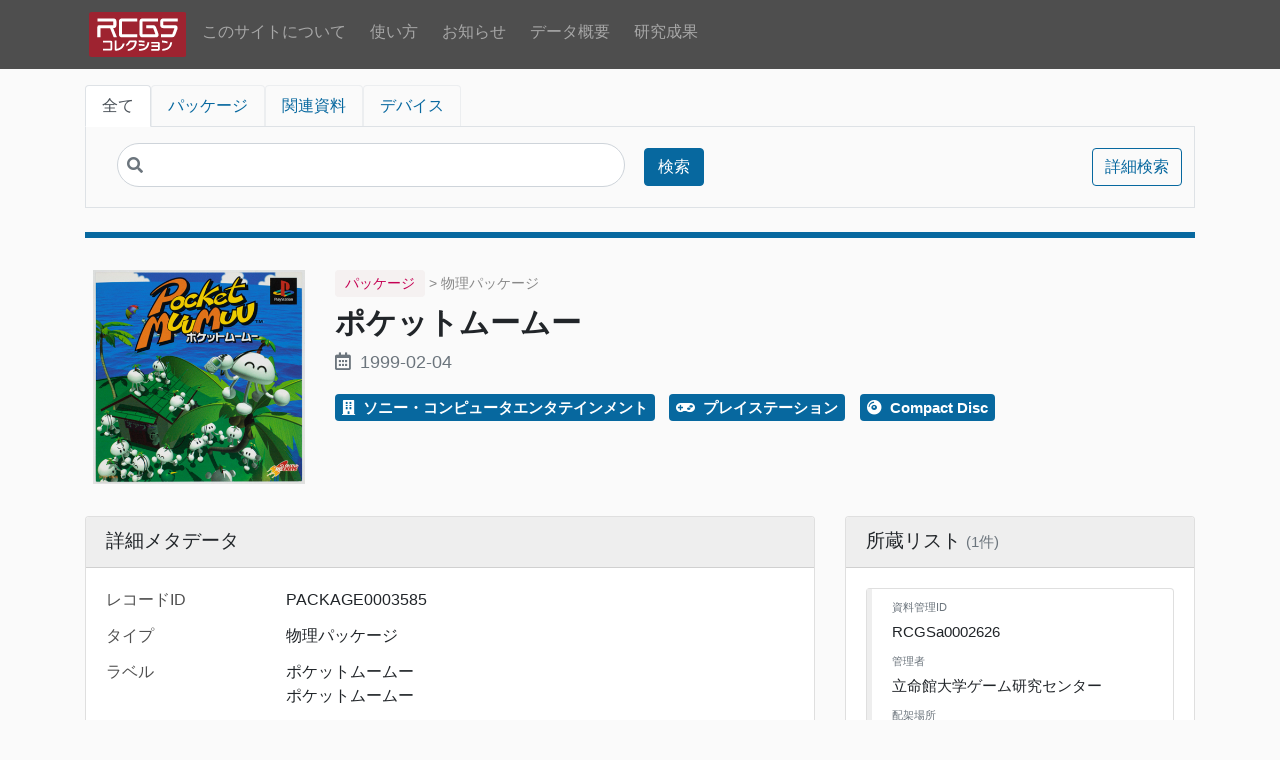

--- FILE ---
content_type: text/html; charset=UTF-8
request_url: https://collection.rcgs.jp/page/PACKAGE0003585
body_size: 71721
content:
<!DOCTYPE html><html lang="ja">
<head prefix="og: http://ogp.me/ns# website: http://ogp.me/ns/website# article: http://ogp.me/ns/article#">
    <meta charset="utf-8">
<meta name="viewport" content="width&#x3D;device-width,&#x20;initial-scale&#x3D;1">    <title>ポケットムームー | RCGSコレクション</title>    <meta name='description' content='RCGS Collectionは、立命館大学ゲーム研究センター(RCGS)が所蔵するゲーム資料およびゲーム関連資料を検索できるオンライン閲覧目録です。'>
<!-- Google tag (gtag.js) -->
<script async src="https://www.googletagmanager.com/gtag/js?id=G-S2SLBMK7C0"></script>
<script>
  window.dataLayer = window.dataLayer || [];
  function gtag(){dataLayer.push(arguments);}
  gtag('js', new Date());

  gtag('config', 'G-S2SLBMK7C0');
</script>

    <link rel='canonical' href='https://collection.rcgs.jp/page/PACKAGE0003585'>    <meta name='twitter:card' content='summary'><meta name='twitter:title' content='ポケットムームー | RCGSコレクション'><meta name='twitter:description' content='RCGS Collectionは、立命館大学ゲーム研究センター(RCGS)が所蔵するゲーム資料およびゲーム関連資料を検索できるオンライン閲覧目録です。'>    <meta property='og:type' content='article'><meta property='og:title' content='ポケットムームー | RCGSコレクション'><meta property='og:site_name' content='RCGS Collection'><meta property='og:url' content='https://collection.rcgs.jp/page/PACKAGE0003585'><meta property='og:description' content='RCGS Collectionは、立命館大学ゲーム研究センター(RCGS)が所蔵するゲーム資料およびゲーム関連資料を検索できるオンライン閲覧目録です。'>    <link rel="icon" type="image/png" href="/files/asset/favicon/16x16.png" sizes="16x16"><link rel="icon" type="image/png" href="/files/asset/favicon/32x32.png" sizes="32x32"><link rel="apple-touch-icon" href="/files/asset/favicon/152x152.png" sizes="152x152"><link rel="apple-touch-icon" href="/files/asset/favicon/180x180.png" sizes="180x180"><link rel="apple-touch-icon" type="image/png" href="/files/asset/favicon/152x152.png" sizes="152x152">    <link rel="icon">
<link href="&#x2F;&#x2F;fonts.googleapis.com&#x2F;css&#x3F;family&#x3D;Open&#x2B;Sans&#x3A;400,400italic,600,600italic,700italic,700" media="screen" rel="stylesheet" type="text&#x2F;css">
<link href="&#x2F;application&#x2F;asset&#x2F;css&#x2F;iconfonts.css&#x3F;v&#x3D;4.1.1" media="screen" rel="stylesheet" type="text&#x2F;css">
<link href="&#x2F;themes&#x2F;RCGS-Omeka-S-Theme&#x2F;asset&#x2F;css&#x2F;rcgs-browse.css&#x3F;v&#x3D;1.0.0" media="screen" rel="stylesheet" type="text&#x2F;css">
<link href="&#x2F;themes&#x2F;RCGS-Omeka-S-Theme&#x2F;asset&#x2F;css&#x2F;style.css&#x3F;v&#x3D;1.0.0" media="screen" rel="stylesheet" type="text&#x2F;css">
<link href="&#x2F;css-editor" media="screen" rel="stylesheet" type="text&#x2F;css">        <script  src="https&#x3A;&#x2F;&#x2F;code.jquery.com&#x2F;jquery-3.6.2.min.js"></script>
<script  src="&#x2F;&#x2F;cdn.jsdelivr.net&#x2F;npm&#x2F;bootstrap&#x40;4.6.1&#x2F;dist&#x2F;js&#x2F;bootstrap.min.js"></script>
<script  src="&#x2F;application&#x2F;asset&#x2F;js&#x2F;global.js&#x3F;v&#x3D;4.1.1"></script>
<script  src="&#x2F;themes&#x2F;RCGS-Omeka-S-Theme&#x2F;asset&#x2F;js&#x2F;default.js&#x3F;v&#x3D;1.0.0"></script>
<script  async="async" src="https&#x3A;&#x2F;&#x2F;www.googletagmanager.com&#x2F;gtag&#x2F;js&#x3F;id&#x3D;G-S2SLBMK7C0"></script>
<script >
    //<!--
    
                    
                      window.dataLayer = window.dataLayer || [];
                      function gtag(){dataLayer.push(arguments);}
                      gtag('js', new Date());
                    
                      gtag('config', 'G-S2SLBMK7C0');
    //-->
</script>    <link rel="stylesheet" href="https://use.fontawesome.com/releases/v5.7.2/css/all.css"
          integrity="sha384-fnmOCqbTlWIlj8LyTjo7mOUStjsKC4pOpQbqyi7RrhN7udi9RwhKkMHpvLbHG9Sr" crossorigin="anonymous">
</head>

<body class="item&#x20;resource&#x20;show">
<nav class="navbar navbar-expand-lg navbar-dark bg-dark">
    <div class="container">
        <button class="navbar-toggler" type="button" data-toggle="collapse" data-target="#navbarSupportedContent"
                aria-controls="navbarSupportedContent" aria-expanded="false" aria-label="Toggle navigation">
            <span class="navbar-toggler-icon"></span>
        </button>
        <div class="collapse navbar-collapse" id="navbarSupportedContent">
            <ul class="navbar-nav mr-auto">
            <a href="/" class="nav-link p-1 m-0">
            <img src="/themes/RCGS-Omeka-S-Theme/asset/img/rcgs_collection_logo_header.svg?v=1.0.0"
                 title="RCGS Collection"
                 alt="RCGS Collection" class="nav-logo">
        </a>
                    <li class="nav-item p-1 ">
                <a href="/page/about" class="nav-link">
                    このサイトについて                </a>
            </li>
                        <li class="nav-item p-1 ">
                <a href="/page/usage" class="nav-link">
                    使い方                </a>
            </li>
                        <li class="nav-item p-1 ">
                <a href="/page/news" class="nav-link">
                    お知らせ                </a>
            </li>
                        <li class="nav-item p-1 ">
                <a href="/page/dashboard" class="nav-link">
                    データ概要                </a>
            </li>
                        <li class="nav-item p-1 ">
                <a href="/page/publication" class="nav-link">
                    研究成果                </a>
            </li>
            </ul>
        </div>
    </div>
</nav>

    <div class="container">
        <header class="l-header mt-3 mb-4">
                            <div id="search">
                    
<div class="search-form">
    <nav>
        <div class="nav nav-tabs" id="nav-tab" role="tablist">
                            <a class="px-2 px-md-3 nav-item nav-link
                            active                            "
                   data-toggle="tab" href="#search__tab-" role="tab">
                    全て                </a>
                            <a class="px-2 px-md-3 nav-item nav-link
                                                        search-form__tab--package"
                   data-toggle="tab" href="#search__tab-112" role="tab">
                    パッケージ                </a>
                            <a class="px-2 px-md-3 nav-item nav-link
                                                        search-form__tab--relatedinstance"
                   data-toggle="tab" href="#search__tab-113" role="tab">
                    関連資料                </a>
                            <a class="px-2 px-md-3 nav-item nav-link
                                                        search-form__tab--device"
                   data-toggle="tab" href="#search__tab-118" role="tab">
                    デバイス                </a>
                    </div>
    </nav>
    <div class="tab-content search-form__tab-content p-3" id="nav-tabContent">
                    <div id="search__tab-"
                 class="tab-pane show active">
                <form action="/item"
                      id="search-form" class="form-inline">

                    <input type="hidden" name="sort_by" value="">
                    <input type="hidden" name="sort_order" value="desc">

                    <div class="col-sm-6 col-12 mb-1">
                        <input class="search-input-head form-controls" type="text" name="fulltext_search"
                               value="" placeholder="">
                        <i class="fa fa-search search-icon-head" style="color:#6c757d;"></i>
                    </div>
                    <div class="p-1" style="width:60px;">
                        <button type="submit" class="btn btn-primary" style="width:60px;">検索</button>
                    </div>
                    <div class="p-1" style="width:90px; margin: 0 0 0 auto;">
                        <a class="btn&#x20;btn-outline-primary&#x20;advanced-search" style="width&#x3A;90px&#x3B;" href="&#x2F;item&#x2F;search">詳細検索</a>                    </div>
                    
                    <!-- Mroonga検索オプション -->
                                                                <input type="hidden" name="resource_class_id[]" value="112"><input type="hidden" name="resource_class_id[]" value="113"><input type="hidden" name="resource_class_id[]" value="118">                                    </form>
            </div>
            <!--/.tab-pane-->
                    <div id="search__tab-112"
                 class="tab-pane ">
                <form action="/item"
                      id="search-form" class="form-inline">

                    <input type="hidden" name="sort_by" value="">
                    <input type="hidden" name="sort_order" value="desc">

                    <div class="col-sm-6 col-12 mb-1">
                        <input class="search-input-head form-controls" type="text" name="fulltext_search"
                               value="" placeholder="">
                        <i class="fa fa-search search-icon-head" style="color:#6c757d;"></i>
                    </div>
                    <div class="p-1" style="width:60px;">
                        <button type="submit" class="btn btn-primary" style="width:60px;">検索</button>
                    </div>
                    <div class="p-1" style="width:90px; margin: 0 0 0 auto;">
                        <a class="btn&#x20;btn-outline-primary&#x20;advanced-search" style="width&#x3A;90px&#x3B;" href="&#x2F;item&#x2F;search">詳細検索</a>                    </div>
                    
                    <!-- Mroonga検索オプション -->
                                                                <input type="hidden" name="resource_class_id" value="112">
                                    </form>
            </div>
            <!--/.tab-pane-->
                    <div id="search__tab-113"
                 class="tab-pane ">
                <form action="/item"
                      id="search-form" class="form-inline">

                    <input type="hidden" name="sort_by" value="">
                    <input type="hidden" name="sort_order" value="desc">

                    <div class="col-sm-6 col-12 mb-1">
                        <input class="search-input-head form-controls" type="text" name="fulltext_search"
                               value="" placeholder="">
                        <i class="fa fa-search search-icon-head" style="color:#6c757d;"></i>
                    </div>
                    <div class="p-1" style="width:60px;">
                        <button type="submit" class="btn btn-primary" style="width:60px;">検索</button>
                    </div>
                    <div class="p-1" style="width:90px; margin: 0 0 0 auto;">
                        <a class="btn&#x20;btn-outline-primary&#x20;advanced-search" style="width&#x3A;90px&#x3B;" href="&#x2F;item&#x2F;search">詳細検索</a>                    </div>
                    
                    <!-- Mroonga検索オプション -->
                                                                <input type="hidden" name="resource_class_id" value="113">
                                    </form>
            </div>
            <!--/.tab-pane-->
                    <div id="search__tab-118"
                 class="tab-pane ">
                <form action="/item"
                      id="search-form" class="form-inline">

                    <input type="hidden" name="sort_by" value="">
                    <input type="hidden" name="sort_order" value="desc">

                    <div class="col-sm-6 col-12 mb-1">
                        <input class="search-input-head form-controls" type="text" name="fulltext_search"
                               value="" placeholder="">
                        <i class="fa fa-search search-icon-head" style="color:#6c757d;"></i>
                    </div>
                    <div class="p-1" style="width:60px;">
                        <button type="submit" class="btn btn-primary" style="width:60px;">検索</button>
                    </div>
                    <div class="p-1" style="width:90px; margin: 0 0 0 auto;">
                        <a class="btn&#x20;btn-outline-primary&#x20;advanced-search" style="width&#x3A;90px&#x3B;" href="&#x2F;item&#x2F;search">詳細検索</a>                    </div>
                    
                    <!-- Mroonga検索オプション -->
                                                                <input type="hidden" name="resource_class_id" value="118">
                                    </form>
            </div>
            <!--/.tab-pane-->
            </div>
    <!--/.tab-content-->
</div>

<!-- 拡張検索結果の表示 -->

<style>
/* Chrome/Edgeでの縦ズレ修正 - 最小限の修正 */
.search-form .form-inline {
    align-items: center;
}

.search-form .col-sm-6,
.search-form .col-sm-2 {
    display: flex;
    align-items: center;
}

.search-form .search-input-head {
    margin: 0;
}

.search-form .btn {
    margin: 0;
    height: 38px;
    display: inline-flex;
    align-items: center;
    justify-content: center;
}

/* モバイル対応 */
@media (max-width: 575.98px) {
    .search-form .col-sm-2:last-child {
        margin: 0 !important;
    }
}

/* 拡張検索結果のスタイル */
.enhanced-search-results {
    border: 1px solid #dee2e6;
}

.enhanced-result-item:hover {
    background-color: #e9ecef;
}

.enhanced-result-item:last-child {
    border-bottom: none;
}
</style>

<script>
document.addEventListener('DOMContentLoaded', function() {
    // 拡張検索チェックボックスの動作
    const enhancedSearchCheckbox = document.querySelector('input[name="enhanced_search"]');
    const searchForm = document.querySelector('#search-form');
    
    // 拡張検索チェックボックスは無効化（常にItemControllerのbrowseActionを使用）
    // 拡張検索が必要な場合は、browse.phtmlの検索フォームを使用してください
    
    // 検索結果のアニメーション
    const enhancedResults = document.querySelector('.enhanced-search-results');
    if (enhancedResults) {
        enhancedResults.style.opacity = '0';
        enhancedResults.style.transform = 'translateY(-10px)';
        
        setTimeout(function() {
            enhancedResults.style.transition = 'all 0.3s ease';
            enhancedResults.style.opacity = '1';
            enhancedResults.style.transform = 'translateY(0)';
        }, 100);
    }
    
    // 検索結果の詳細表示
    const resultItems = document.querySelectorAll('.enhanced-result-item');
    resultItems.forEach(function(item) {
        item.addEventListener('click', function(e) {
            if (!e.target.closest('a')) {
                const detailLink = this.querySelector('a');
                if (detailLink) {
                    detailLink.click();
                }
            }
        });
    });
});
</script>

                </div>
                    </header>
        <main id="content" class="pb-3" role="main">
            

<div class="record record--class-package">

    <!-- div.record__type を非表示に変更 -->
    <!--
    <div class="record__type">
                                            </div>
    -->

    <section class="row mb-3 record-header">
        <div class="col-12 col-md-auto text-center mt-4">
            <img class="record-header__thumbnail" src="https&#x3A;&#x2F;&#x2F;collection.rcgs.jp&#x2F;files&#x2F;large&#x2F;78979ec68308e2aff78715a700cff27972038922.jpg" alt="">        </div>
        <div class="col-12 col-sm mt-4">
            <!-- 資料種別をテキストで表示 -->
                            <div class="record__class-container mb-2">
                    <span class="record__class-text">
                        パッケージ                    </span>
                                            <span class="record__subtype">
                             > 物理パッケージ                        </span>
                                    </div>
                        
            <h1 class="record-header__title">
                ポケットムームー            </h1>
            
                            <div class="record-header__date mb-3" title="dcterms:issued">
                    <i class="far fa-calendar-alt mr-1"></i>
                    1999-02-04                </div>
                                    
            <div class="record-header__element mb-3">
                <div class="record-header__values--single">
                                            <a href="/item?property[0][property]=212&property[0][text]=ソニー・コンピュータエンタテインメント&property[0][type]=eq"
                           title="rcgs:publisher">
                            <i class="fas fa-building mr-1"></i>
                            ソニー・コンピュータエンタテインメント                        </a>
                                                                                    <a href="/item?property[0][property]=744&property[0][text]=プレイステーション&property[0][type]=eq"
                           title="schema:gamePlatform">
                            <i class="fas fa-gamepad mr-1"></i>
                            プレイステーション                        </a>
                                                                <a href="/item?property[0][property]=1993&property[0][text]=Compact Disc&property[0][type]=eq"
                           title="media:encodingFormat">
                            <i class="fas fa-compact-disc mr-1"></i>
                            Compact Disc                        </a>
                                    </div>
            </div>

                                                                                                                                                                                                                                                                        
                    </div>
    </section>

    <section class="row mb-3 px-1">
            </section>

    <!-- メインコンテンツと所蔵リストを横に並べて表示するためのコンテナ -->
    <div class="row">
        <!-- メタデータの表示部分 -->
        <div class="col-12 col-lg-8">
            <div class="card mb-3">
                <div class="card-header">
                    <h4 class="metadata-heading">詳細メタデータ</h4>
                </div>
                <div class="card-body">
                    
    <div class="element row">
        <div class="element__property col-12 col-sm-3" title="rcgs:recordID">
                            レコードID                    </div>
        <div class="element__values col-12 col-sm-9">
                                            <div class="value" lang="">
                                                                PACKAGE0003585                                    </div>
                    </div>
    </div>
    <div class="element row">
        <div class="element__property col-12 col-sm-3" title="rdf:type">
                            タイプ                    </div>
        <div class="element__values col-12 col-sm-9">
                                            <div class="value" lang="">
                                                                物理パッケージ                                    </div>
                    </div>
    </div>
    <div class="element row">
        <div class="element__property col-12 col-sm-3" title="dcterms:title">
                            ラベル                    </div>
        <div class="element__values col-12 col-sm-9">
                                            <div class="value" lang="">
                                                                ポケットムームー                                    </div>
                                            <div class="value" lang="">
                                                                ポケットムームー                                    </div>
                    </div>
    </div>
    <div class="element row">
        <div class="element__property col-12 col-sm-3" title="schema:name">
                            タイトル                    </div>
        <div class="element__values col-12 col-sm-9">
                                            <div class="value" lang="">
                                                                ポケットムームー                                    </div>
                    </div>
    </div>
    <div class="element row">
        <div class="element__property col-12 col-sm-3" title="rcgs:parallelTitle">
                            並列タイトル                    </div>
        <div class="element__values col-12 col-sm-9">
                                            <div class="value" lang="">
                                                                Pocket MuuMuu                                    </div>
                    </div>
    </div>
    <div class="element row">
        <div class="element__property col-12 col-sm-3" title="dcndl:titleTranscription">
                            翻字タイトル                    </div>
        <div class="element__values col-12 col-sm-9">
                                            <div class="value" lang="ja-Hrkt">
                                            <span class="language">ja-Hrkt</span>
                                                                ポケット ムームー                                    </div>
                                            <div class="value" lang="ja-Latn">
                                            <span class="language">ja-Latn</span>
                                                                Poketto mumu                                    </div>
                    </div>
    </div>
    <div class="element row">
        <div class="element__property col-12 col-sm-3" title="rcgs:seriesStatement">
                            シリーズ表示                    </div>
        <div class="element__values col-12 col-sm-9">
                                            <div class="value" lang="">
                                                                PlayStation                                    </div>
                    </div>
    </div>
    <div class="element row">
        <div class="element__property col-12 col-sm-3" title="dcndl:publicationPeriodicity">
                            刊行頻度                    </div>
        <div class="element__values col-12 col-sm-9">
                                            <div class="value" lang="">
                                                                単巻資料                                    </div>
                    </div>
    </div>
    <div class="element row">
        <div class="element__property col-12 col-sm-3" title="dcterms:issued">
                            公開日                    </div>
        <div class="element__values col-12 col-sm-9">
                                            <div class="value" lang="">
                                                                1999-02-04                                    </div>
                    </div>
    </div>
    <div class="element row">
        <div class="element__property col-12 col-sm-3" title="rcgs:responsibilityStatement">
                            責任表示                    </div>
        <div class="element__values col-12 col-sm-9">
                                            <div class="value" lang="">
                                                                ソニー・コンピュータエンタテインメント                                    </div>
                    </div>
    </div>
    <div class="element row">
        <div class="element__property col-12 col-sm-3" title="publish:spatial">
                            出版地                    </div>
        <div class="element__values col-12 col-sm-9">
                                            <div class="value" lang="">
                                                                東京都港区                                    </div>
                    </div>
    </div>
    <div class="element row">
        <div class="element__property col-12 col-sm-3" title="publish:publisherStatement">
                            出版者名表示                    </div>
        <div class="element__values col-12 col-sm-9">
                                            <div class="value" lang="">
                                                                ソニー・コンピュータエンタテインメント                                    </div>
                    </div>
    </div>
    <div class="element row">
        <div class="element__property col-12 col-sm-3" title="publish:date">
                            出版日                    </div>
        <div class="element__values col-12 col-sm-9">
                                            <div class="value" lang="">
                                                                1999-02-04                                    </div>
                    </div>
    </div>
    <div class="element row">
        <div class="element__property col-12 col-sm-3" title="dcterms:language">
                             言語                    </div>
        <div class="element__values col-12 col-sm-9">
                                            <div class="value" lang="">
                                                                jpn                                    </div>
                    </div>
    </div>
    <div class="element row">
        <div class="element__property col-12 col-sm-3" title="schema:numberOfPlayers">
                            プレイヤ数                    </div>
        <div class="element__values col-12 col-sm-9">
                                            <div class="value" lang="">
                                                                1 Player                                    </div>
                    </div>
    </div>
    <div class="element row">
        <div class="element__property col-12 col-sm-3" title="dcterms:accessRights">
                            アクセス権                    </div>
        <div class="element__values col-12 col-sm-9">
                                            <div class="value" lang="">
                                                                一般                                    </div>
                    </div>
    </div>
    <div class="element row">
        <div class="element__property col-12 col-sm-3" title="schema:price">
                            価格                    </div>
        <div class="element__values col-12 col-sm-9">
                                            <div class="value" lang="">
                                                                [4800円(税抜)]                                    </div>
                    </div>
    </div>
    <div class="element row">
        <div class="element__property col-12 col-sm-3" title="schema:copyrightYear">
                            著作権年                    </div>
        <div class="element__values col-12 col-sm-9">
                                            <div class="value" lang="">
                                                                ©1999                                    </div>
                    </div>
    </div>
    <div class="element row">
        <div class="element__property col-12 col-sm-3" title="rcgs:digitalFileType">
                            デジタルファイル種別                    </div>
        <div class="element__values col-12 col-sm-9">
                                            <div class="value" lang="">
                                                                プログラム・ファイル                                    </div>
                    </div>
    </div>
    <div class="element row">
        <div class="element__property col-12 col-sm-3" title="media:carrierType">
                            メディアキャリア種別                    </div>
        <div class="element__values col-12 col-sm-9">
                                            <div class="value" lang="">
                                                                コンピュータ・ディスク                                    </div>
                    </div>
    </div>
    <div class="element row">
        <div class="element__property col-12 col-sm-3" title="media:extent">
                            メディア数量                    </div>
        <div class="element__values col-12 col-sm-9">
                                            <div class="value" lang="">
                                                                1 computer disc                                    </div>
                    </div>
    </div>
    <div class="element row">
        <div class="element__property col-12 col-sm-3" title="media:dimension">
                            メディア大きさ                    </div>
        <div class="element__values col-12 col-sm-9">
                                            <div class="value" lang="">
                                                                12 cm                                    </div>
                    </div>
    </div>
    <div class="element row">
        <div class="element__property col-12 col-sm-3" title="manual:carrierType">
                            マニュアルキャリア種別                    </div>
        <div class="element__values col-12 col-sm-9">
                                            <div class="value" lang="">
                                                                冊子                                    </div>
                    </div>
    </div>
    <div class="element row">
        <div class="element__property col-12 col-sm-3" title="manual:extent">
                            マニュアル数量                    </div>
        <div class="element__values col-12 col-sm-9">
                                            <div class="value" lang="">
                                                                25 pages                                    </div>
                    </div>
    </div>
    <div class="element row">
        <div class="element__property col-12 col-sm-3" title="manual:dimension">
                            マニュアル大きさ                    </div>
        <div class="element__values col-12 col-sm-9">
                                            <div class="value" lang="">
                                                                12 cm                                    </div>
                    </div>
    </div>
    <div class="element row">
        <div class="element__property col-12 col-sm-3" title="rcgs:dimension">
                            大きさ                    </div>
        <div class="element__values col-12 col-sm-9">
                                            <div class="value" lang="">
                                                                13 * 14.2 * 1.7 cm                                    </div>
                    </div>
    </div>
    <div class="element row">
        <div class="element__property col-12 col-sm-3" title="dcterms:tableOfContents">
                            サブユニットリスト                    </div>
        <div class="element__values col-12 col-sm-9">
                                            <div class="value" lang="">
                                                                キャップ 1枚                                    </div>
                                            <div class="value" lang="">
                                                                フライヤー 2枚                                    </div>
                                            <div class="value" lang="">
                                                                ステッカー台紙 1枚                                    </div>
                    </div>
    </div>
    <div class="element row">
        <div class="element__property col-12 col-sm-3" title="schema:material">
                            素材                    </div>
        <div class="element__values col-12 col-sm-9">
                                            <div class="value" lang="">
                                                                プラスチック                                    </div>
                                            <div class="value" lang="">
                                                                紙                                    </div>
                    </div>
    </div>
    <div class="element row">
        <div class="element__property col-12 col-sm-3" title="rcgs:modelNumber">
                            型番                    </div>
        <div class="element__values col-12 col-sm-9">
                                            <div class="value" lang="">
                                                                SCPS10076                                    </div>
                    </div>
    </div>
    <div class="element row">
        <div class="element__property col-12 col-sm-3" title="schema:gtin13">
                            商品識別コード                    </div>
        <div class="element__values col-12 col-sm-9">
                                            <div class="value" lang="">
                                                                4948872100762                                    </div>
                    </div>
    </div>
    <div class="element row">
        <div class="element__property col-12 col-sm-3" title="rdfs:seeAlso">
                            外部の関連リソース                    </div>
        <div class="element__values col-12 col-sm-9">
                                            <div class="value uri" lang="">
                                                                <a class="uri-value-link" target="_blank" href="https&#x3A;&#x2F;&#x2F;mediaarts-db.artmuseums.go.jp&#x2F;id&#x2F;M724498">https://mediaarts-db.artmuseums.go.jp/id/M724498</a>                                    </div>
                                            <div class="value uri" lang="">
                                                                <a class="uri-value-link" target="_blank" href="https&#x3A;&#x2F;&#x2F;collection.rcgs.jp&#x2F;resource&#x2F;WORK0009267">https://collection.rcgs.jp/resource/WORK0009267</a>                                    </div>
                    </div>
    </div>
    <div class="element row">
        <div class="element__property col-12 col-sm-3" title="dcterms:rights">
                            著作権表示                    </div>
        <div class="element__values col-12 col-sm-9">
                                            <div class="value" lang="">
                                                                ©1999 Sony Computer Entertainment Inc.                                    </div>
                    </div>
    </div>
    <div class="element row">
        <div class="element__property col-12 col-sm-3" title="schema:videoFormat">
                            映像形式                    </div>
        <div class="element__values col-12 col-sm-9">
                                            <div class="value" lang="">
                                                                NTSC J                                    </div>
                    </div>
    </div>
    <div class="element row">
        <div class="element__property col-12 col-sm-3" title="schema:requirements">
                            システム要件                    </div>
        <div class="element__values col-12 col-sm-9">
                                            <div class="value" lang="">
                                                                推奨環境<br />
[周辺機器] メモリ―カード 1ブロック, PocketStation対応 メモリ―カード+2~ブロック, アナログコントローラ対応(振動のみ)                                    </div>
                    </div>
    </div>
    <div class="element row">
        <div class="element__property col-12 col-sm-3" title="variation:identifier">
                            バリエーションID                    </div>
        <div class="element__values col-12 col-sm-9">
                                            <div class="value" lang="">
                                                                VARIATION0008328                                    </div>
                    </div>
    </div>
    <div class="element row">
        <div class="element__property col-12 col-sm-3" title="variation:contentType">
                            内容種別                    </div>
        <div class="element__values col-12 col-sm-9">
                                            <div class="value" lang="">
                                                                computer program                                    </div>
                                            <div class="value" lang="">
                                                                two-dimensional moving image                                    </div>
                                            <div class="value" lang="">
                                                                sounds                                    </div>
                                            <div class="value" lang="">
                                                                text                                    </div>
                    </div>
    </div>
    <div class="element row">
        <div class="element__property col-12 col-sm-3" title="variation:date">
                            日付（バリエーション）                    </div>
        <div class="element__values col-12 col-sm-9">
                                            <div class="value" lang="">
                                                                1999                                    </div>
                    </div>
    </div>
    <div class="element row">
        <div class="element__property col-12 col-sm-3" title="schema:color">
                            色彩                    </div>
        <div class="element__values col-12 col-sm-9">
                                            <div class="value" lang="">
                                                                polychrome                                    </div>
                    </div>
    </div>
    <div class="element row">
        <div class="element__property col-12 col-sm-3" title="schema:audio">
                            音声                    </div>
        <div class="element__values col-12 col-sm-9">
                                            <div class="value" lang="">
                                                                sound                                    </div>
                    </div>
    </div>
    <div class="element row">
        <div class="element__property col-12 col-sm-3" title="variation:aspectRatio">
                            アスペクト比                    </div>
        <div class="element__values col-12 col-sm-9">
                                            <div class="value" lang="">
                                                                full screen                                    </div>
                    </div>
    </div>
    <div class="element row">
        <div class="element__property col-12 col-sm-3" title="work:identifier">
                            作品ID                    </div>
        <div class="element__values col-12 col-sm-9">
                                            <div class="value" lang="">
                                                                WORK0009267                                    </div>
                    </div>
    </div>
    <div class="element row">
        <div class="element__property col-12 col-sm-3" title="work:label">
                            作品標目                    </div>
        <div class="element__values col-12 col-sm-9">
                                            <div class="value" lang="">
                                                                ポケットムームー (1999)                                    </div>
                    </div>
    </div>
    <div class="element row">
        <div class="element__property col-12 col-sm-3" title="work:prefLabel">
                            作品名                    </div>
        <div class="element__values col-12 col-sm-9">
                                            <div class="value" lang="ja">
                                            <span class="language">ja</span>
                                                                ポケットムームー                                    </div>
                    </div>
    </div>
    <div class="element row">
        <div class="element__property col-12 col-sm-3" title="work:locationCreated">
                            作成地                    </div>
        <div class="element__values col-12 col-sm-9">
                                            <div class="value" lang="">
                                                                JP                                    </div>
                    </div>
    </div>
    <div class="element row">
        <div class="element__property col-12 col-sm-3" title="work:date">
                            作成日                    </div>
        <div class="element__values col-12 col-sm-9">
                                            <div class="value" lang="">
                                                                1999                                    </div>
                    </div>
    </div>
    <div class="element row">
        <div class="element__property col-12 col-sm-3" title="work:type">
                            作品種別                    </div>
        <div class="element__values col-12 col-sm-9">
                                            <div class="value" lang="">
                                                                video game                                    </div>
                    </div>
    </div>
    <div class="element row">
        <div class="element__property col-12 col-sm-3" title="dcndl:transcription">
                            Transcription                    </div>
        <div class="element__values col-12 col-sm-9">
                                            <div class="value" lang="ja-Hrkt">
                                            <span class="language">ja-Hrkt</span>
                                                                ポケット ムームー                                    </div>
                                            <div class="value" lang="ja-Latn">
                                            <span class="language">ja-Latn</span>
                                                                Poketto mumu                                    </div>
                    </div>
    </div>
                </div>
            </div>
        </div>

        <!-- 所蔵リスト（個別資料）を右側に配置 - 遅延AJAX + キューイング -->
                        <div class="col-12 col-lg-4">
            <div class="card mb-3" id="exemplars-section">
                <div class="card-header">
                    <h4 class="inventory-heading">所蔵リスト</h4>
                </div>
                <div class="card-body" id="exemplars-container">
                    <div class="text-center text-muted py-3">
                        <i class="fas fa-spinner fa-spin mb-2"></i>
                        <p class="mb-0 small">読み込み中...</p>
                    </div>
                </div>
            </div>
        </div>
            </div>

    <!-- 情報源は幅100%で下部に配置 -->
    <div class="row">
        <div class="col-12">
            <div class="card record__source">
                <div class="card-body">
                    
    <div class="element row">
        <div class="element__property col-12 col-sm-3" title="admin:source">
                            情報源                    </div>
        <div class="element__values col-12 ml-3 col-sm-9 ml-sm-0">
                                            <div class="value" lang="">
                                                                Price from 超絶大技林 2011年秋完全全機種版 / 金田一技彦 監                                    </div>
                                            <div class="value" lang="">
                                                                Title from disc label                                    </div>
                                            <div class="value" lang="">
                                                                Date from 超絶大技林 2011年秋完全全機種版 / 金田一技彦 監                                    </div>
                                            <div class="value" lang="">
                                                                https://www.wikidata.org/wiki/Q3189970 (accessed 2020-10-16)                                    </div>
                                            <div class="value" lang="">
                                                                PACKAGE0003585                                    </div>
                                            <div class="value" lang="">
                                                                https://ja.wikipedia.org/wiki/ジャンピングフラッシュ! (accessed 2018/11/12)                                    </div>
                                            <div class="value" lang="">
                                                                https://www.jp.playstation.com/software/title/scps10076.html (accessed 2018/11/12)                                    </div>
                    </div>
    </div>
                </div>
            </div>
        </div>
    </div>
</div>

<!-- CSSスタイル追加 -->
<style>
.record {
    max-width: 1110px;
    margin: 0 auto;
}

.metadata-heading, .inventory-heading {
    position: relative;
    font-size: 1.2rem;
    margin-bottom: 0;
}

h1.record-header__title {
    font-weight: 700;
}

.record-header__wikipedia-lead {
    margin: 20px 20px 10px 0px;
}

.card-header {
    position: relative;
    padding-bottom: 15px;
    background-color: #eee;
    border-bottom: 1px solid rgba(0,0,0,.125);
}

.record__class-text {
    display: inline-block;
    padding: 3px 10px;
    border-radius: 4px;
    font-size: 0.9rem;
}

.record__subtype {
    color: #888;
    font-size: 0.85rem;
}

.exemplar-property__label {
    font-size: 0.85rem;
    font-weight: 500;
}

.exemplar-property__value {
    font-size: 0.95rem;
}

.multiple-values .value-item {
    margin-bottom: 0.25rem;
}

.multiple-values .value-item:last-child {
    margin-bottom: 0;
}

.record-header__wikipedia-lead {
    font-size: 0.95rem;
    line-height: 1.5;
    color: #555;
}

.card-body.exemplar {
    border-left: solid #eee 5px;
}

.record__source {
    background-color: #fafafa;
}

/* 資料種別ごとの色分け */
.record--class-package .record__class-text {
    background-color: rgba(190, 157, 157, 0.1);
    color: var(--accent-color);
}

.record--class-relatedinstance .record__class-text {
    background-color: rgba(42, 157, 219, 0.1);
    color: #2a9ddb;
}

.record {
    background-color: #fafafa ;
}

.record--class-device .record__class-text {
    background-color: rgba(76, 175, 80, 0.1);
    color: #4CAF50;
}

.element__property {
    font-weight: 500;
}

/* 個別資料の縦型レイアウト用スタイル */
.property-vertical {
    margin-bottom: 0.75rem;
}

.property-label-small {
    font-size: 0.8rem;
    font-weight: 500;
    color: #6c757d !important;
    margin-bottom: 0.25rem;
}

.property-value {
    font-size: 0.9rem;
    line-height: 1.4;
}

.property-value .value {
    margin-bottom: 0.15rem;
}

.property-value .value:last-child {
    margin-bottom: 0;
}

/* 外部リンク関連のスタイル */
.external-link-container {
    position: relative;
    display: inline-block;
    cursor: pointer;
}

/* メインリンクのスタイル */
.external-link-container .main-link {
    display: flex;
    align-items: center;
    text-decoration: none;
    color: inherit;
    padding: 8px 12px;
    border-radius: 4px;
    transition: background-color 0.2s ease;
}

.external-link-container .main-link:hover {
    background-color: rgba(0, 0, 0, 0.05);
    text-decoration: none;
}

.link-count {
    font-size: 0.85rem;
    margin-left: 5px;
    color: #666;
}

.link-dropdown {
    display: none;
    position: absolute;
    z-index: 100;
    background-color: white;
    border: 1px solid #ddd;
    border-radius: 4px;
    box-shadow: 0 2px 5px rgba(0,0,0,0.2);
    padding: 10px;
    min-width: 150px;
    margin-top: 2px;
    left: 0;
    top: 100%;
}

.custom-icon {
    width: 16px;
    height: 16px;
    margin-right: 5px;
    vertical-align: middle;
}

/* ホバー領域を広げるため、コンテナ全体にホバー効果を適用 */
.external-link-container:hover .link-dropdown {
    display: block;
}

/* ドロップダウン内のリンクがホバーされた時もドロップダウンを表示し続ける */
.external-link-container .link-dropdown:hover {
    display: block;
}

.link-dropdown ul {
    list-style: none;
    padding: 0;
    margin: 0;
}

.link-dropdown li {
    margin-bottom: 6px;
}

.link-dropdown li:last-child {
    margin-bottom: 0;
}

.link-dropdown a {
    color: #333;
    text-decoration: none;
    display: block;
    padding: 4px 8px;
    border-radius: 2px;
    transition: background-color 0.2s ease;
}

.link-dropdown a:hover {
    color: #0366d6;
    background-color: rgba(3, 102, 214, 0.1);
}

/* レスポンシブ対応 */
@media (max-width: 991.98px) {
    .col-lg-8, .col-lg-4 {
        margin-bottom: 1rem;
    }
}
</style>

<!-- 遅延AJAX + リクエストキューイング -->
<script src="https://code.jquery.com/jquery-3.6.0.min.js"></script>
<script>
// グローバルなリクエストキュー（同時実行を制限）
window.exemplarQueue = window.exemplarQueue || {
    queue: [],
    active: 0,
    maxConcurrent: 2  // 同時2リクエストまで
};

$(document).ready(function() {
        // ページ表示後、少し遅延してから読み込み（体感速度向上）
    setTimeout(function() {
        queueExemplarLoad('PACKAGE0003585');
    }, 300);
    });

// キューに追加
function queueExemplarLoad(recordId) {
    window.exemplarQueue.queue.push(recordId);
    processQueue();
}

// キュー処理
function processQueue() {
    const q = window.exemplarQueue;
    
    // 同時実行数が上限に達している場合は待機
    if (q.active >= q.maxConcurrent || q.queue.length === 0) {
        return;
    }
    
    const recordId = q.queue.shift();
    q.active++;
    
    loadExemplars(recordId);
}

// 実際の読み込み処理
function loadExemplars(recordId) {
    const container = $('#exemplars-container');
    const startTime = performance.now();
    
    // キャッシュ確認
    const cacheKey = 'ex_' + recordId;
    const cached = sessionStorage.getItem(cacheKey);
    if (cached) {
        try {
            const data = JSON.parse(cached);
            container.html(data.html);
            $('#exemplars-section .inventory-heading').html(data.header);
            console.log('キャッシュから読み込み: ' + recordId);
            
            // キュー処理を続行
            window.exemplarQueue.active--;
            processQueue();
            return;
        } catch(e) {
            sessionStorage.removeItem(cacheKey);
        }
    }
    
    // 専用API呼び出し（確実に動作）
    $.ajax({
        url: '/exemplars-api.php',
        data: {
            'record_id': recordId,
            'limit': 5
        },
        method: 'GET',
        timeout: 8000,
        dataType: 'json',
        cache: true,
        success: function(response) {
            const loadTime = (performance.now() - startTime).toFixed(0);
            console.log('所蔵情報読み込み: ' + loadTime + 'ms (API: ' + (response.time || 'N/A') + ')');
            
            if (response.success && response.html) {
                const headerHtml = '所蔵リスト <small class="text-muted">(' + response.count + '件)</small>';
                container.html(response.html);
                $('#exemplars-section .inventory-heading').html(headerHtml);
                
                // キャッシュ保存
                sessionStorage.setItem(cacheKey, JSON.stringify({
                    html: response.html, 
                    header: headerHtml
                }));
            } else {
                container.html('<div class="alert alert-warning py-2 small">' + 
                             (response.message || '読み込み失敗') + '</div>');
            }
        },
        error: function(xhr, status, error) {
            console.error('API Error:', status, error, xhr.responseText);
            container.html('<div class="alert alert-warning py-2 small">' +
                         '<small>読み込み失敗 (' + status + ')</small></div>');
        },
        complete: function() {
            // キュー処理を続行
            window.exemplarQueue.active--;
            processQueue();
        }
    });
}
</script>

<script type="application/ld+json">{"@context":"https:\/\/collection.rcgs.jp\/api-context","@id":"https:\/\/collection.rcgs.jp\/api\/items\/52075","@type":["o:Item","rcgs:Package"],"o:id":52075,"o:is_public":true,"o:owner":{"@id":"https:\/\/collection.rcgs.jp\/api\/users\/13","o:id":13},"o:resource_class":{"@id":"https:\/\/collection.rcgs.jp\/api\/resource_classes\/112","o:id":112},"o:resource_template":{"@id":"https:\/\/collection.rcgs.jp\/api\/resource_templates\/2","o:id":2},"o:thumbnail":null,"o:title":"\u30dd\u30b1\u30c3\u30c8\u30e0\u30fc\u30e0\u30fc","thumbnail_display_urls":{"large":"https:\/\/collection.rcgs.jp\/files\/large\/78979ec68308e2aff78715a700cff27972038922.jpg","medium":"https:\/\/collection.rcgs.jp\/files\/medium\/78979ec68308e2aff78715a700cff27972038922.jpg","square":"https:\/\/collection.rcgs.jp\/files\/square\/78979ec68308e2aff78715a700cff27972038922.jpg"},"o:created":{"@value":"2022-01-27T02:19:33+00:00","@type":"http:\/\/www.w3.org\/2001\/XMLSchema#dateTime"},"o:modified":{"@value":"2025-12-23T05:52:48+00:00","@type":"http:\/\/www.w3.org\/2001\/XMLSchema#dateTime"},"o:primary_media":{"@id":"https:\/\/collection.rcgs.jp\/api\/media\/139964","o:id":139964},"o:media":[{"@id":"https:\/\/collection.rcgs.jp\/api\/media\/139964","o:id":139964}],"o:item_set":[{"@id":"https:\/\/collection.rcgs.jp\/api\/item_sets\/138011","o:id":138011}],"o:site":[{"@id":"https:\/\/collection.rcgs.jp\/api\/sites\/1","o:id":1},{"@id":"https:\/\/collection.rcgs.jp\/api\/sites\/2","o:id":2},{"@id":"https:\/\/collection.rcgs.jp\/api\/sites\/3","o:id":3}],"rcgs:recordID":[{"type":"literal","property_id":240,"property_label":"\u30ec\u30b3\u30fc\u30c9ID","is_public":true,"@value":"PACKAGE0003585"}],"rdf:type":[{"type":"literal","property_id":1709,"property_label":"type","is_public":true,"@value":"\u7269\u7406\u30d1\u30c3\u30b1\u30fc\u30b8"}],"dcterms:title":[{"type":"literal","property_id":1,"property_label":"Title","is_public":true,"@value":"\u30dd\u30b1\u30c3\u30c8\u30e0\u30fc\u30e0\u30fc"},{"type":"literal","property_id":1,"property_label":"Title","is_public":true,"@value":"\u30dd\u30b1\u30c3\u30c8\u30e0\u30fc\u30e0\u30fc"}],"schema:name":[{"type":"literal","property_id":1019,"property_label":"name","is_public":true,"@value":"\u30dd\u30b1\u30c3\u30c8\u30e0\u30fc\u30e0\u30fc"}],"rcgs:parallelTitle":[{"type":"literal","property_id":238,"property_label":"\u4e26\u5217\u30bf\u30a4\u30c8\u30eb","is_public":true,"@value":"Pocket MuuMuu"}],"dcndl:titleTranscription":[{"type":"literal","property_id":1952,"property_label":"Title Transcription","is_public":true,"@value":"\u30dd\u30b1\u30c3\u30c8 \u30e0\u30fc\u30e0\u30fc","@language":"ja-Hrkt"},{"type":"literal","property_id":1952,"property_label":"Title Transcription","is_public":true,"@value":"Poketto mumu","@language":"ja-Latn"}],"rcgs:seriesStatement":[{"type":"literal","property_id":242,"property_label":"\u30b7\u30ea\u30fc\u30ba\u8868\u793a","is_public":true,"@value":"PlayStation"}],"dcndl:publicationPeriodicity":[{"type":"literal","property_id":1927,"property_label":"Publication Periodicity","is_public":true,"@value":"\u5358\u5dfb\u8cc7\u6599"}],"dcterms:issued":[{"type":"literal","property_id":23,"property_label":"Date Issued","is_public":true,"@value":"1999-02-04"}],"rcgs:responsibilityStatement":[{"type":"literal","property_id":241,"property_label":"\u8cac\u4efb\u8868\u793a","is_public":true,"@value":"\u30bd\u30cb\u30fc\u30fb\u30b3\u30f3\u30d4\u30e5\u30fc\u30bf\u30a8\u30f3\u30bf\u30c6\u30a4\u30f3\u30e1\u30f3\u30c8"}],"rcgs:publisher":[{"type":"literal","property_id":212,"property_label":"\u51fa\u7248\u8005","is_public":true,"@value":"\u30bd\u30cb\u30fc\u30fb\u30b3\u30f3\u30d4\u30e5\u30fc\u30bf\u30a8\u30f3\u30bf\u30c6\u30a4\u30f3\u30e1\u30f3\u30c8"}],"publish:spatial":[{"type":"literal","property_id":1990,"property_label":"\u51fa\u7248\u5730","is_public":true,"@value":"\u6771\u4eac\u90fd\u6e2f\u533a"}],"publish:publisherStatement":[{"type":"literal","property_id":1989,"property_label":"\u51fa\u7248\u8005\u540d\u8868\u793a","is_public":true,"@value":"\u30bd\u30cb\u30fc\u30fb\u30b3\u30f3\u30d4\u30e5\u30fc\u30bf\u30a8\u30f3\u30bf\u30c6\u30a4\u30f3\u30e1\u30f3\u30c8"}],"publish:date":[{"type":"literal","property_id":1988,"property_label":"\u51fa\u7248\u65e5","is_public":true,"@value":"1999-02-04"}],"dcterms:language":[{"type":"literal","property_id":12,"property_label":"Language","is_public":true,"@value":"jpn"}],"schema:numberOfPlayers":[{"type":"literal","property_id":1056,"property_label":"numberOfPlayers","is_public":true,"@value":"1 Player"}],"dcterms:accessRights":[{"type":"literal","property_id":47,"property_label":"Access Rights","is_public":true,"@value":"\u4e00\u822c"}],"schema:price":[{"type":"literal","property_id":1163,"property_label":"price","is_public":true,"@value":"[4800\u5186(\u7a0e\u629c)]"}],"schema:copyrightYear":[{"type":"literal","property_id":511,"property_label":"copyrightYear","is_public":true,"@value":"\u00a91999"}],"schema:gamePlatform":[{"type":"literal","property_id":744,"property_label":"gamePlatform","is_public":true,"@value":"\u30d7\u30ec\u30a4\u30b9\u30c6\u30fc\u30b7\u30e7\u30f3"}],"rcgs:digitalFileType":[{"type":"literal","property_id":194,"property_label":"\u30c7\u30b8\u30bf\u30eb\u30d5\u30a1\u30a4\u30eb\u7a2e\u5225","is_public":true,"@value":"\u30d7\u30ed\u30b0\u30e9\u30e0\u30fb\u30d5\u30a1\u30a4\u30eb"}],"media:encodingFormat":[{"type":"literal","property_id":1993,"property_label":"\u30e1\u30c7\u30a3\u30a2\u5f62\u5f0f","is_public":true,"@value":"Compact Disc"}],"media:carrierType":[{"type":"literal","property_id":1991,"property_label":"\u30e1\u30c7\u30a3\u30a2\u30ad\u30e3\u30ea\u30a2\u7a2e\u5225","is_public":true,"@value":"\u30b3\u30f3\u30d4\u30e5\u30fc\u30bf\u30fb\u30c7\u30a3\u30b9\u30af"}],"media:extent":[{"type":"literal","property_id":1994,"property_label":"\u30e1\u30c7\u30a3\u30a2\u6570\u91cf","is_public":true,"@value":"1 computer disc"}],"media:dimension":[{"type":"literal","property_id":2031,"property_label":"\u30e1\u30c7\u30a3\u30a2\u5927\u304d\u3055","is_public":true,"@value":"12 cm"}],"manual:carrierType":[{"type":"literal","property_id":1995,"property_label":"\u30de\u30cb\u30e5\u30a2\u30eb\u30ad\u30e3\u30ea\u30a2\u7a2e\u5225","is_public":true,"@value":"\u518a\u5b50"}],"manual:extent":[{"type":"literal","property_id":1997,"property_label":"\u30de\u30cb\u30e5\u30a2\u30eb\u6570\u91cf","is_public":true,"@value":"25 pages"}],"manual:dimension":[{"type":"literal","property_id":1996,"property_label":"\u30de\u30cb\u30e5\u30a2\u30eb\u5927\u304d\u3055","is_public":true,"@value":"12 cm"}],"rcgs:dimension":[{"type":"literal","property_id":227,"property_label":"\u5927\u304d\u3055","is_public":true,"@value":"13 * 14.2 * 1.7 cm"}],"dcterms:tableOfContents":[{"type":"literal","property_id":18,"property_label":"Table Of Contents","is_public":true,"@value":"\u30ad\u30e3\u30c3\u30d7 1\u679a"},{"type":"literal","property_id":18,"property_label":"Table Of Contents","is_public":true,"@value":"\u30d5\u30e9\u30a4\u30e4\u30fc 2\u679a"},{"type":"literal","property_id":18,"property_label":"Table Of Contents","is_public":true,"@value":"\u30b9\u30c6\u30c3\u30ab\u30fc\u53f0\u7d19 1\u679a"}],"schema:material":[{"type":"literal","property_id":1672,"property_label":"material","is_public":true,"@value":"\u30d7\u30e9\u30b9\u30c1\u30c3\u30af"},{"type":"literal","property_id":1672,"property_label":"material","is_public":true,"@value":"\u7d19"}],"rcgs:modelNumber":[{"type":"literal","property_id":233,"property_label":"\u578b\u756a","is_public":true,"@value":"SCPS10076"}],"schema:gtin13":[{"type":"literal","property_id":770,"property_label":"gtin13","is_public":true,"@value":"4948872100762"}],"rdfs:seeAlso":[{"type":"uri","property_id":1706,"property_label":"seeAlso","is_public":true,"@id":"https:\/\/mediaarts-db.artmuseums.go.jp\/id\/M724498"},{"type":"uri","property_id":1706,"property_label":"seeAlso","is_public":true,"@id":"https:\/\/collection.rcgs.jp\/resource\/WORK0009267"}],"dcterms:rights":[{"type":"literal","property_id":15,"property_label":"Rights","is_public":true,"@value":"\u00a91999 Sony Computer Entertainment Inc."}],"schema:videoFormat":[{"type":"literal","property_id":1526,"property_label":"videoFormat","is_public":true,"@value":"NTSC J"}],"schema:requirements":[{"type":"literal","property_id":1266,"property_label":"requirements","is_public":true,"@value":"\u63a8\u5968\u74b0\u5883\r\n[\u5468\u8fba\u6a5f\u5668] \u30e1\u30e2\u30ea\u2015\u30ab\u30fc\u30c9 1\u30d6\u30ed\u30c3\u30af, PocketStation\u5bfe\u5fdc \u30e1\u30e2\u30ea\u2015\u30ab\u30fc\u30c9+2~\u30d6\u30ed\u30c3\u30af, \u30a2\u30ca\u30ed\u30b0\u30b3\u30f3\u30c8\u30ed\u30fc\u30e9\u5bfe\u5fdc(\u632f\u52d5\u306e\u307f)"}],"variation:identifier":[{"type":"literal","property_id":1863,"property_label":"\u30d0\u30ea\u30a8\u30fc\u30b7\u30e7\u30f3ID","is_public":true,"@value":"VARIATION0008328"}],"variation:contentType":[{"type":"literal","property_id":1856,"property_label":"\u5185\u5bb9\u7a2e\u5225","is_public":true,"@value":"computer program"},{"type":"literal","property_id":1856,"property_label":"\u5185\u5bb9\u7a2e\u5225","is_public":true,"@value":"two-dimensional moving image"},{"type":"literal","property_id":1856,"property_label":"\u5185\u5bb9\u7a2e\u5225","is_public":true,"@value":"sounds"},{"type":"literal","property_id":1856,"property_label":"\u5185\u5bb9\u7a2e\u5225","is_public":true,"@value":"text"}],"variation:date":[{"type":"literal","property_id":1857,"property_label":"\u65e5\u4ed8\uff08\u30d0\u30ea\u30a8\u30fc\u30b7\u30e7\u30f3\uff09","is_public":true,"@value":"1999"}],"schema:color":[{"type":"literal","property_id":482,"property_label":"color","is_public":true,"@value":"polychrome"}],"schema:audio":[{"type":"literal","property_id":363,"property_label":"audio","is_public":true,"@value":"sound"}],"variation:aspectRatio":[{"type":"literal","property_id":1854,"property_label":"\u30a2\u30b9\u30da\u30af\u30c8\u6bd4","is_public":true,"@value":"full screen"}],"work:identifier":[{"type":"literal","property_id":1882,"property_label":"\u4f5c\u54c1ID","is_public":true,"@value":"WORK0009267"}],"work:label":[{"type":"literal","property_id":1884,"property_label":"\u4f5c\u54c1\u6a19\u76ee","is_public":true,"@value":"\u30dd\u30b1\u30c3\u30c8\u30e0\u30fc\u30e0\u30fc (1999)"}],"work:prefLabel":[{"type":"literal","property_id":1892,"property_label":"\u4f5c\u54c1\u540d","is_public":true,"@value":"\u30dd\u30b1\u30c3\u30c8\u30e0\u30fc\u30e0\u30fc","@language":"ja"}],"work:locationCreated":[{"type":"literal","property_id":1885,"property_label":"\u4f5c\u6210\u5730","is_public":true,"@value":"JP"}],"work:date":[{"type":"literal","property_id":1875,"property_label":"\u4f5c\u6210\u65e5","is_public":true,"@value":"1999"}],"work:type":[{"type":"literal","property_id":1902,"property_label":"\u4f5c\u54c1\u7a2e\u5225","is_public":true,"@value":"video game"}],"admin:source":[{"type":"literal","property_id":2001,"property_label":"\u60c5\u5831\u6e90","is_public":true,"@value":"Price from \u8d85\u7d76\u5927\u6280\u6797 2011\u5e74\u79cb\u5b8c\u5168\u5168\u6a5f\u7a2e\u7248 \/ \u91d1\u7530\u4e00\u6280\u5f66 \u76e3"},{"type":"literal","property_id":2001,"property_label":"\u60c5\u5831\u6e90","is_public":true,"@value":"Title from disc label"},{"type":"literal","property_id":2001,"property_label":"\u60c5\u5831\u6e90","is_public":true,"@value":"Date from \u8d85\u7d76\u5927\u6280\u6797 2011\u5e74\u79cb\u5b8c\u5168\u5168\u6a5f\u7a2e\u7248 \/ \u91d1\u7530\u4e00\u6280\u5f66 \u76e3"},{"type":"literal","property_id":2001,"property_label":"\u60c5\u5831\u6e90","is_public":true,"@value":"https:\/\/www.wikidata.org\/wiki\/Q3189970 (accessed 2020-10-16)"},{"type":"literal","property_id":2001,"property_label":"\u60c5\u5831\u6e90","is_public":true,"@value":"PACKAGE0003585"},{"type":"literal","property_id":2001,"property_label":"\u60c5\u5831\u6e90","is_public":true,"@value":"https:\/\/ja.wikipedia.org\/wiki\/\u30b8\u30e3\u30f3\u30d4\u30f3\u30b0\u30d5\u30e9\u30c3\u30b7\u30e5! (accessed 2018\/11\/12)"},{"type":"literal","property_id":2001,"property_label":"\u60c5\u5831\u6e90","is_public":true,"@value":"https:\/\/www.jp.playstation.com\/software\/title\/scps10076.html (accessed 2018\/11\/12)"}],"dcndl:transcription":[{"type":"literal","property_id":1904,"property_label":"Transcription","is_public":true,"@value":"\u30dd\u30b1\u30c3\u30c8 \u30e0\u30fc\u30e0\u30fc","@language":"ja-Hrkt"},{"type":"literal","property_id":1904,"property_label":"Transcription","is_public":true,"@value":"Poketto mumu","@language":"ja-Latn"}]}</script> 


        </main>
    </div>


<footer class="rcgs-custom-footer">
    <div class="container">
        <div class="rcgs-footer-grid">
            <!-- 組織情報 -->
            <div class="rcgs-footer-section">
                <h6>立命館大学ゲーム研究センター (RCGS)</h6>
                <div class="rcgs-address">
                    <p>〒603-8577<br>
                    京都市北区等持院北町56-1<br>
                    立命館大学ゲーム研究センター</p>
                    
                    <p>Ritsumeikan Center for Game Studies<br>
                    Ritsumeikan University<br>
                    56-1 Toji-in Kitamachi, Kita-ku,<br>
                    Kyoto 603-8577<br>
                    JAPAN</p>
                </div>
            </div>
            
            <!-- サイト情報 -->
            <div class="rcgs-footer-section">
                <h6>サイト情報</h6>
                <ul>
                    <li><a href="/">トップ</a></li>
                    <li><a href="/page/about">このサイトについて</a></li>
                    <li><a href="/page/news">お知らせ</a></li>
                    <li><a href="/page/usage">使い方</a></li>
                </ul>
            </div>
            
            <!-- データ・研究・技術 -->
            <div class="rcgs-footer-section">
                <h6>データ・研究・技術</h6>
                <ul>
                    <li><a href="/page/dashboard">データ概要</a></li>
                    <li><a href="/page/publication">研究成果</a></li>
                    <li><a href="/page/thumbpolicy">サムネイル画像ポリシー</a></li>
                    <li><a href="/sparql">RCGS SPARQL</a></li>
                    <li><span>メタデータブラウザ（改修中）</span></li>
                    <li><a href="https://github.com/rcgs-archive/data-tools" target="_blank" rel="noopener">GitHub（技術文書・コード） ↗</a></li>
                </ul>
            </div>
            
            <!-- 関連サイト -->
            <div class="rcgs-footer-section">
                <h6>関連サイト</h6>
                <ul>
                    <li><a href="https://www.rcgs.jp" target="_blank" rel="noopener">立命館大学ゲーム研究センター ↗</a></li>
                    <li><a href="https://mediaarts-db.artmuseums.go.jp/" target="_blank" rel="noopener">メディア芸術データベース ↗</a></li>
                    <li><a href="https://mediag.bunka.go.jp/madb_lab/" target="_blank" rel="noopener">MADB Lab ↗</a></li>
                    <li><a href="https://www.instagram.com/rcgs_archive/" target="_blank" rel="noopener" class="rcgs-instagram-link" title="Instagram @rcgs_archive">
                        <img src="/themes/RCGS-Omeka-S-Theme/asset/img/Instagram_icon_small.png?v=1.0.0" alt="Instagram" class="rcgs-instagram-icon" width="24" height="24">
                    </a></li>
                </ul>
            </div>
        </div>
        
        <div class="rcgs-footer-copyright">
            <p>
                                    Copyright © 2017- Ritsumeikan Center for Game Studies, Ritsumeikan University, All Rights Reserved.                            </p>
        </div>
    </div>
    
    <!-- トップへのスクロールボタン -->
    <button id="rcgsScrollToTop" class="rcgs-scroll-to-top" title="トップに戻る">
        <svg xmlns="http://www.w3.org/2000/svg" viewBox="0 0 16 16">
            <path fill-rule="evenodd" d="M7.646 4.646a.5.5 0 0 1 .708 0l6 6a.5.5 0 0 1-.708.708L8 5.707l-5.646 5.647a.5.5 0 0 1-.708-.708z"></path>
        </svg>
    </button>
</footer>

<!-- RCGSカスタムフッター専用JavaScript -->
<script>
document.addEventListener('DOMContentLoaded', function() {
    const scrollToTopBtn = document.getElementById('rcgsScrollToTop');
    
    if (scrollToTopBtn) {
        // 初期状態では非表示
        scrollToTopBtn.style.display = 'none';
        
        // スクロール位置に応じてボタンの表示/非表示を切り替え
        window.addEventListener('scroll', function() {
            if (window.pageYOffset > 300) {
                scrollToTopBtn.style.display = 'flex';
            } else {
                scrollToTopBtn.style.display = 'none';
            }
        });
        
        // ボタンクリック時にトップへスムーズスクロール
        scrollToTopBtn.addEventListener('click', function() {
            window.scrollTo({
                top: 0,
                behavior: 'smooth'
            });
        });
    }
});
</script>


</body>
</html>


--- FILE ---
content_type: image/svg+xml
request_url: https://collection.rcgs.jp/themes/RCGS-Omeka-S-Theme/asset/img/rcgs_collection_logo_header.svg?v=1.0.0
body_size: 2703
content:
<svg xmlns="http://www.w3.org/2000/svg" viewBox="0 0 254.38 118.49"><defs><style>.cls-1{fill:#9e2330;}.cls-2{fill:#fff;}</style></defs><g id="レイヤー_2" data-name="レイヤー 2"><g id="レイヤー_1-2" data-name="レイヤー 1"><rect class="cls-1" width="254.38" height="118.49" rx="7.09"/><path class="cls-2" d="M194.69,24.93h37.24V17H194.34A8.36,8.36,0,0,0,186,25.39v8.75a8.36,8.36,0,0,0,8.36,8.36h28a.64.64,0,0,1,.58.83c-1.61,5.08-3.52,10.26-5.5,15.08a.68.68,0,0,1-.57.4h-29v7.9h28.45a9,9,0,0,0,8.72-5.81c1.82-4.26,4.45-11.63,6.09-16.71s-1.86-9.59-7.07-9.59H194.69a.61.61,0,0,1-.61-.61V25.54A.61.61,0,0,1,194.69,24.93Z"/><path class="cls-2" d="M86.88,24.93H126.2V17H86.53a8.36,8.36,0,0,0-8.36,8.36v33a8.36,8.36,0,0,0,8.36,8.36H126.2v-7.9H86.88a.61.61,0,0,1-.61-.61V25.54A.61.61,0,0,1,86.88,24.93Z"/><path class="cls-2" d="M63.15,42.5h.18a8.36,8.36,0,0,0,8.36-8.36V25.39A8.36,8.36,0,0,0,63.33,17H22.45v7.9H63a.61.61,0,0,1,.61.61V34a.61.61,0,0,1-.61.61H26.92a5.16,5.16,0,0,0-5.16,5.16V66.71h8.1V43.11a.61.61,0,0,1,.61-.61H55l9.61,24.21h8.37Z"/><path class="cls-2" d="M181.58,58.1c-1.77-5.22-5-14.25-6.8-18.66a7.41,7.41,0,0,0-6.91-4.84H149.45v7.9h17.61a.6.6,0,0,1,.58.4c1.47,3.8,4.05,10.87,5.79,15.91H140.6a.61.61,0,0,1-.62-.61V25.54a.61.61,0,0,1,.62-.61h39.31V17H140.25a8.36,8.36,0,0,0-8.37,8.36v33a8.36,8.36,0,0,0,8.37,8.36h35.1a6.72,6.72,0,0,0,4-1.26A6.53,6.53,0,0,0,181.58,58.1Z"/><path class="cls-2" d="M124,76.12a3.27,3.27,0,0,0-2.53-1H107.1a4.12,4.12,0,0,0-3.8,2.59A16.15,16.15,0,0,1,97,85.39v5a19.78,19.78,0,0,0,10.7-10.73h12c-1.5,11-7.73,17-18.65,18.44v4.5c13.83-1.15,22-9.25,23.67-23.43A3.8,3.8,0,0,0,124,76.12Z"/><path class="cls-2" d="M145,76.07c-4.48-.63-10.64-1.19-14.76-1.36v4.55c4.61.19,10.85.92,14.76,1.5Z"/><path class="cls-2" d="M144.73,85.3A145.91,145.91,0,0,0,130,83.9v4.55c4.13.14,10.6.86,14.75,1.47Z"/><path class="cls-2" d="M152.69,79.48c-1.38,12.66-7.4,17.64-21.92,18.18v4.63c8.16-.11,14.49-1.89,18.8-5.28,4.72-3.71,7.28-9.27,8.05-17.53Z"/><path class="cls-2" d="M180.71,78.76H162.82v4.35h17.29v4.65H163.28v4.31h16.83v5.5H162.82v4.35l17.89,0a3.79,3.79,0,0,0,1.82-.42,4.11,4.11,0,0,0,2.29-3.69v-15A4.11,4.11,0,0,0,180.71,78.76Z"/><path class="cls-2" d="M212.18,79.61c-1.29,10.44-6,16.57-21.18,17.79v4.68c16.35-.76,24.57-7.73,26.22-22.47Z"/><path class="cls-2" d="M205.19,77.46a114.24,114.24,0,0,0-14.62-2.33V80a93.11,93.11,0,0,1,14.62,2.53Z"/><path class="cls-2" d="M56.81,75.64H36.57v4.61H56V96.9H36.48v4.56H56.83a4.1,4.1,0,0,0,4.09-4.09V79.74A4.11,4.11,0,0,0,56.81,75.64Z"/><path class="cls-2" d="M88.16,82.85c-2,8.23-7.53,13.1-16.38,14.42V75.1H66.94V98.18a3.87,3.87,0,0,0,1.15,3,3.61,3.61,0,0,0,2.49.84,6,6,0,0,0,.72,0c11.62-1.33,19.53-8,21.81-19.18Z"/></g></g></svg>